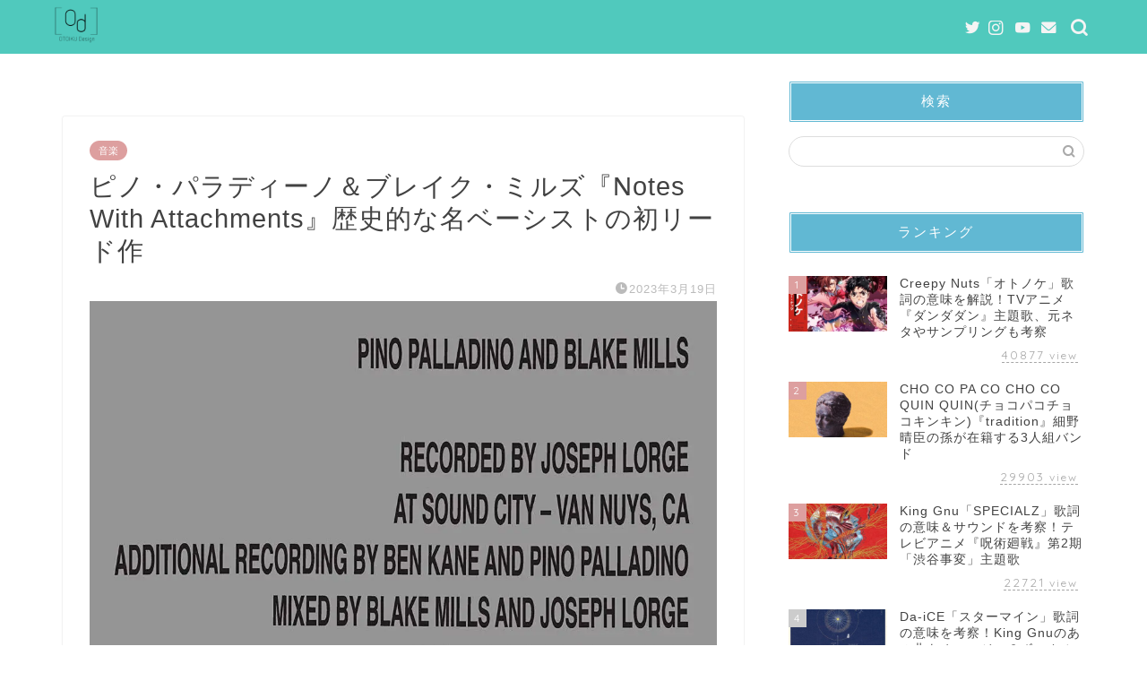

--- FILE ---
content_type: text/html; charset=utf-8
request_url: https://www.google.com/recaptcha/api2/aframe
body_size: 268
content:
<!DOCTYPE HTML><html><head><meta http-equiv="content-type" content="text/html; charset=UTF-8"></head><body><script nonce="iTsuCCTz_gYZXcEqzXyOcw">/** Anti-fraud and anti-abuse applications only. See google.com/recaptcha */ try{var clients={'sodar':'https://pagead2.googlesyndication.com/pagead/sodar?'};window.addEventListener("message",function(a){try{if(a.source===window.parent){var b=JSON.parse(a.data);var c=clients[b['id']];if(c){var d=document.createElement('img');d.src=c+b['params']+'&rc='+(localStorage.getItem("rc::a")?sessionStorage.getItem("rc::b"):"");window.document.body.appendChild(d);sessionStorage.setItem("rc::e",parseInt(sessionStorage.getItem("rc::e")||0)+1);localStorage.setItem("rc::h",'1768907149194');}}}catch(b){}});window.parent.postMessage("_grecaptcha_ready", "*");}catch(b){}</script></body></html>